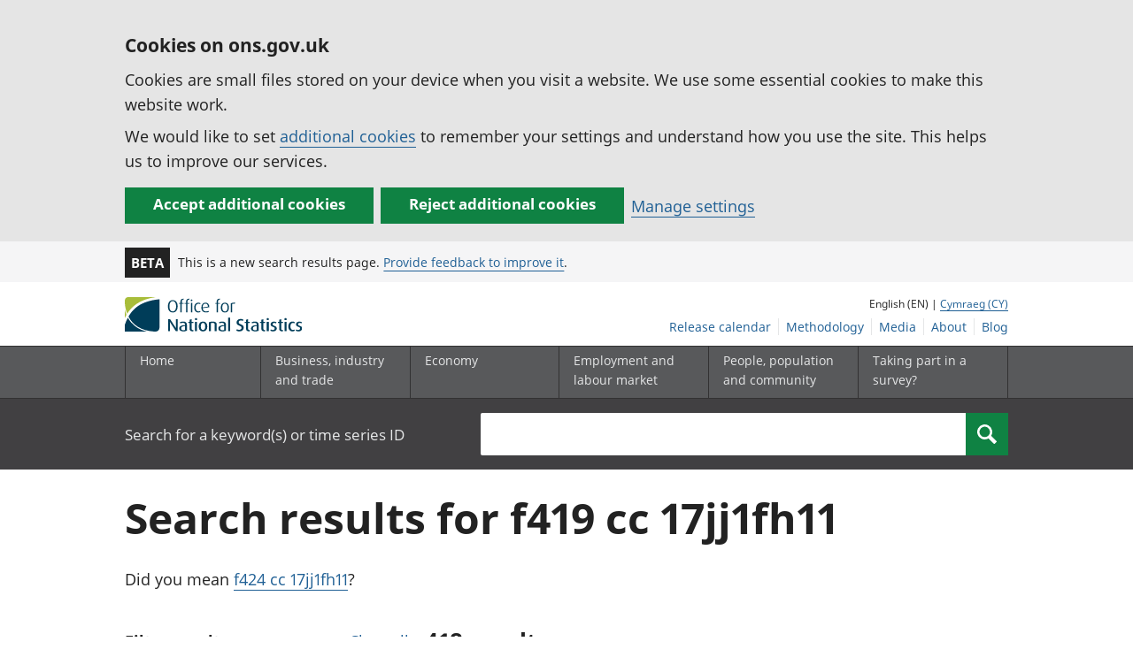

--- FILE ---
content_type: text/html; charset=UTF-8
request_url: https://www.ons.gov.uk/search?q=f419%20cc%2017jj1fh11
body_size: 11624
content:
<!DOCTYPE html>
<html lang="en" xml:lang="en">
  <head>
    <title>
      
        Search
      - Office for National Statistics
    </title>

    
      <meta name="description" content="">
    

    <meta charset="utf-8">
    <meta content="width=device-width,initial-scale=1.0,user-scalable=1" name="viewport">
    <meta name="format-detection" content="telephone=no">
    <meta name="theme-color" content="#58595B">
    <meta name="apple-mobile-web-app-status-bar-style" content="#58595B">
    
      <meta name="robots" content="noindex">
    
    

    
      <link rel="stylesheet" href="//cdn.ons.gov.uk/dis-design-system-go/v1.3.0/css/main.css">
    

    

    

    <script>

    
    function extractValue(key, extractionString) {
        const extractionRegex = new RegExp(`'${key}':(.*?)[,}]`)
        const match = extractionString.match(extractionRegex)
        if (match) {
            return match[1]
        }
        
        return null
    }

    
    
    function getUsageCookieValue() {
        
        var policyCookie = document.cookie.match('(?:^|; )ons_cookie_policy=({.*?})');
        if (policyCookie) {
            console.debug('ons_cookie_policy found');

            var usageValue = extractValue("usage", policyCookie[1]);
            console.debug('usage is', usageValue);

            
            
            return (usageValue == "true") ? false : true
        }
        console.debug('no cookie found - opting out');
        return true
    }

    
    function htmlUnescape(str) {
        return str.replace(/&#x3D;/g, "=");
    }

    dataLayer = [{
        "analyticsOptOut": getUsageCookieValue(),
        "gtm.whitelist": ["google", "hjtc", "lcl"],
        "gtm.blacklist": ["customScripts", "sp", "adm", "awct", "k", "d", "j"],
    
        "contentTitle": htmlUnescape("Search"),
    
    
    
        "numberOfResults":  418 ,
        "resultsPage":  1 ,
    
    
        "abTest": "search",
    
    
        "contentType": "search",
    
    
    }];

</script>

    
    

    
    
    <script>
      (function (w, d, s, l, i) {
        w[l] = w[l] || [];
        w[l].push({'gtm.start': new Date().getTime(), event: 'gtm.js'});
        var f = d.getElementsByTagName(s)[0],
          j = d.createElement(s),
          dl = l != 'dataLayer'
            ? '&l=' + l
            : '';
        j.async = true;
        j.src = 'https://www.googletagmanager.com/gtm.js?id=' + i + dl;
        f.parentNode.insertBefore(j, f);
      })(window, document, 'script', 'dataLayer', 'GTM-MBCBVQS');
    </script>
    
  </head>

  <body class="page-type--search">
    <script>
      document.body.className = (
        (document.body.className)
        ? document.body.className + ' js js-enabled'
        : 'js js-enabled');
    </script>

    
    <noscript>
      <iframe
        src="https://www.googletagmanager.com/ns.html?id=GTM-MBCBVQS"
        height="0"
        width="0"
        style="display:none;visibility:hidden"></iframe>
    </noscript>
    

    

    
      <div class="ons-page">
        <div class="ons-page__content">
        
        
          <section>
    <form action="/cookies/accept-all" method="GET" id="global-cookie-message" class="cookies-banner cookies-banner--hidden js-cookies-banner-form clearfix"
                aria-label="cookie banner">
        <div class="cookies-banner__wrapper wrapper js-cookies-banner-inform" role="region" aria-label="Cookies banner">
            <div>
                <div class="cookies-banner__message adjust-font-size--18">
                    <h2 class="cookies-banner__heading font-size--h3">Cookies on ons.gov.uk</h2>
                    <p class="cookies-banner__body">Cookies are small files stored on your device when you visit a website. We use some essential cookies to make this website work.</p>
                    <p class="cookies-banner__body">We would like to set <a href="/cookies">additional cookies</a> to remember your settings and understand how you use the site. This helps us to improve our services.</p>
                </div>
                <div class="cookies-banner__buttons">
                    <div class="nojs--hide cookies-banner__button cookies-banner__button--accept">
                        <button class="btn btn--full-width btn--primary btn--focus margin-right--2 font-weight-700 font-size--17 text-wrap js-accept-cookies" data-gtm-accept-cookies="true" type="submit" data-action="accept" tabindex="0">Accept additional cookies</button>
                    </div>
                    <div class="nojs--hide cookies-banner__button cookies-banner__button--reject">
                        <button class="btn btn--full-width btn--primary btn--focus margin-right--2 font-weight-700 font-size--17 text-wrap js-reject-cookies" data-gtm-accept-cookies="false" type="submit" data-action="reject" tabindex="0">Reject additional cookies</button>
                    </div>
                    <div class="cookies-banner__button">
                        <a href="/cookies">Manage settings</a>
                    </div>
                </div>
            </div>
        </div>
        <div class="hidden js-cookies-banner-confirmation" tabindex="-1">
            <div class="cookies-banner__wrapper wrapper">
                <div class="col">
                    <div class="cookies-banner__message adjust-font-size--18">
                        <p class="cookies-banner__confirmation-message">
                            <span class="hidden ons-js-accepted-text">You have accepted all additional cookies.</span>
                            <span class="hidden ons-js-rejected-text">You have rejected all additional cookies.</span>
                            <span>You can <a href="/cookies">change your cookie preferences</a> at any time.</span>
                            <button type="button" class="cookies-banner__button--hide js-hide-cookies-banner">Hide</button>
                        </p>
                    </div>
                </div>
            </div>
        </div>
    </form>
</section>

        
        
          <header>
    <a class="skiplink" href="#main" tabindex="0">Skip to main content</a>
    
    
    
        <div class="ons-phase-banner">
  <div class="ons-container">
    <div class="ons-grid ons-grid--flex ons-grid--gutterless ons-grid--no-wrap">
      <div class="ons-grid__col ons-col-auto ons-u-flex-no-grow ons-u-flex-no-shrink">
        <strong class="ons-phase-banner__badge">Beta</strong>
      </div>
      
        <div class="ons-col-auto ons-grid--flex ons-grid--no-wrap@l ons-grid--vertical-center">
            <span class="default-line-height ons-u-fs-s ons-u-m-no">This is a new search results page. <a href="/feedback">Provide feedback to improve it</a>.</span>
        </div>
      
    </div>
  </div>
</div>

    
    <div id="pagePath" class="hide">/search?q=f419%20cc%2017jj1fh11</div>
    <div class="wrapper">
        <div class="header col-wrap">
            <div class="col col--lg-one-third col--md-one-third">
                <a id="logo-link" href="/">
                    <img class="logo" src="https://cdn.ons.gov.uk/assets/images/ons-logo/v2/ons-logo.svg" alt="Office for National Statistics logo - Homepage">
                </a>
            </div>
            <div class="col col--lg-two-thirds col--md-two-thirds hide--sm print--hide language--js__container">
                <div class="language">
                    
                        English (EN) |
                        <a class="language__link icon--hide" lang="cy" href="https://cy.ons.gov.uk/search?q=f419%20cc%2017jj1fh11">Cymraeg (CY)</a>
                    
                </div>
            </div>
            <div class="secondary-nav col col--lg-two-thirds col--md-two-thirds print--hide">
                <ul id="nav-secondary" class="secondary-nav__list js-nav-clone__list">
                    <li class="secondary-nav__item">
                        <a class="secondary-nav__link  js-nav-clone__link" href="/releasecalendar">Release calendar</a>
                    </li>
                    <li class="secondary-nav__item">
                        <a class="secondary-nav__link  js-nav-clone__link" href="/methodology">Methodology</a>
                    </li>
                    <li class="secondary-nav__item">
                        <a class="secondary-nav__link  js-nav-clone__link" href="/news">Media</a>
                    </li>
                    <li class="secondary-nav__item">
                        <a class="secondary-nav__link  js-nav-clone__link" href="/aboutus">About</a>
                    </li>
                    <li class="secondary-nav__item">
                        <a
                            class="secondary-nav__link icon--hide js-nav-clone__link"
                            target="_blank"
                            rel="noopener noreferrer"
                            href="https://blog.ons.gov.uk/">Blog</a>
                    </li>
                </ul>
            </div>
        </div>
    </div>
    <div class="primary-nav print--hide">
        
            <nav aria-label="Site navigation">
                <ul class="nav--controls">
                    <li class="nav--controls__item">
                        <a
                            href="#nav-primary"
                            id="menu-toggle"
                            aria-controls="nav-primary"
                            aria-expanded="false"
                            class="nav--controls__menu ">
                            <span class="nav--controls__text">Menu</span>
                        </a>
                    </li>
                    
                        <li class="nav--controls__item ">
                            <a href="#nav-search" id="search-toggle" aria-controls="nav-search" aria-expanded="false" class="nav--controls__search" aria-label="Search">
                                <span class="nav--controls__text">Search</span>
                            </a>
                        </li>
                    
                </ul>
                <ul class="wrapper nav-main--hidden primary-nav__list" id="nav-primary" aria-expanded="false">
                    <li class="primary-nav__item  js-nav hide--sm old-ie--display-block">
                        <a class="primary-nav__link col col--md-7 col--lg-9" href="/">Home</a>
                    </li>
                    <li class="primary-nav__item js-nav js-expandable ">
                        <a class="primary-nav__link col col--md-8 col--lg-10" href="/businessindustryandtrade" aria-expanded="false" aria-label="Business, industry and trade sub menu">
                            <span aria-hidden="true" class="expansion-indicator"></span>
                            <span class="submenu-title">
                                Business, industry and trade
                            </span>
                        </a>
                        <ul
                            class="primary-nav__child-list col col--md-16 col--lg-20 js-expandable__content js-nav-hidden jsEnhance"
                            aria-expanded="false"
                            aria-label="submenu">
                            <li class="primary-nav__child-item  js-expandable__child">
                                <a class="primary-nav__child-link" tabindex="-1" href="/businessindustryandtrade/business">Business</a>
                            </li>
                            <li class="primary-nav__child-item  js-expandable__child">
                                <a class="primary-nav__child-link" tabindex="-1" href="/businessindustryandtrade/changestobusiness">Changes to business</a>
                            </li>
                            <li class="primary-nav__child-item  js-expandable__child">
                                <a class="primary-nav__child-link" tabindex="-1" href="/businessindustryandtrade/constructionindustry">Construction industry</a>
                            </li>
                            <li class="primary-nav__child-item  js-expandable__child">
                                <a class="primary-nav__child-link" tabindex="-1" href="/businessindustryandtrade/itandinternetindustry">IT and internet industry</a>
                            </li>
                            <li class="primary-nav__child-item  js-expandable__child">
                                <a class="primary-nav__child-link" tabindex="-1" href="/businessindustryandtrade/internationaltrade">International trade</a>
                            </li>
                            <li class="primary-nav__child-item  js-expandable__child">
                                <a class="primary-nav__child-link" tabindex="-1" href="/businessindustryandtrade/manufacturingandproductionindustry">Manufacturing and production industry</a>
                            </li>
                            <li class="primary-nav__child-item  js-expandable__child">
                                <a class="primary-nav__child-link" tabindex="-1" href="/businessindustryandtrade/retailindustry">Retail industry</a>
                            </li>
                            <li class="primary-nav__child-item  js-expandable__child">
                                <a class="primary-nav__child-link" tabindex="-1" href="/businessindustryandtrade/tourismindustry">Tourism industry</a>
                            </li>
                        </ul>
                    </li>
                    <li class="primary-nav__item js-nav js-expandable ">
                        <a class="primary-nav__link col col--md-8 col--lg-10" href="/economy" aria-expanded="false" aria-label="Economy sub menu toggle">
                            <span aria-hidden="true" class="expansion-indicator"></span>
                            <span class="submenu-title">
                                Economy
                            </span>
                        </a>
                        <ul
                            class="primary-nav__child-list col col--md-16 col--lg-20 js-expandable__content js-nav-hidden jsEnhance"
                            aria-expanded="false"
                            aria-label="submenu">
                            <li class="primary-nav__child-item  js-expandable__child">
                                <a class="primary-nav__child-link" tabindex="-1" href="/economy/economicoutputandproductivity">Economic output and productivity</a>
                            </li>
                            <li class="primary-nav__child-item  js-expandable__child">
                                <a class="primary-nav__child-link" tabindex="-1" href="/economy/environmentalaccounts">Environmental accounts</a>
                            </li>
                            <li class="primary-nav__child-item  js-expandable__child">
                                <a class="primary-nav__child-link" tabindex="-1" href="/economy/governmentpublicsectorandtaxes">Government, public sector and taxes</a>
                            </li>
                            <li class="primary-nav__child-item  js-expandable__child">
                                <a class="primary-nav__child-link" tabindex="-1" href="/economy/grossdomesticproductgdp">Gross Domestic Product (GDP)</a>
                            </li>
                            <li class="primary-nav__child-item  js-expandable__child">
                                <a class="primary-nav__child-link" tabindex="-1" href="/economy/grossvalueaddedgva">Gross Value Added (GVA)</a>
                            </li>
                            <li class="primary-nav__child-item  js-expandable__child">
                                <a class="primary-nav__child-link" tabindex="-1" href="/economy/inflationandpriceindices">Inflation and price indices</a>
                            </li>
                            <li class="primary-nav__child-item  js-expandable__child">
                                <a class="primary-nav__child-link" tabindex="-1" href="/economy/investmentspensionsandtrusts">Investments, pensions and trusts</a>
                            </li>
                            <li class="primary-nav__child-item  js-expandable__child">
                                <a class="primary-nav__child-link" tabindex="-1" href="/economy/nationalaccounts">National accounts</a>
                            </li>
                            <li class="primary-nav__child-item  js-expandable__child">
                                <a class="primary-nav__child-link" tabindex="-1" href="/economy/regionalaccounts">Regional accounts</a>
                            </li>
                        </ul>
                    </li>
                    <li class="primary-nav__item js-nav js-expandable ">
                        <a class="primary-nav__link col col--md-8 col--lg-10" href="/employmentandlabourmarket" aria-expanded="false" aria-label="Employment and labour market sub menu toggle">
                            <span aria-hidden="true" class="expansion-indicator"></span>
                            <span class="submenu-title">
                                Employment and labour market
                            </span>
                        </a>
                        <ul
                            class="primary-nav__child-list col col--md-16 col--lg-20 js-expandable__content js-nav-hidden jsEnhance"
                            aria-expanded="false"
                            aria-label="submenu">
                            <li class="primary-nav__child-item  js-expandable__child">
                                <a class="primary-nav__child-link" tabindex="-1" href="/employmentandlabourmarket/peopleinwork">People in work</a>
                            </li>
                            <li class="primary-nav__child-item  js-expandable__child">
                                <a class="primary-nav__child-link" tabindex="-1" href="/employmentandlabourmarket/peoplenotinwork">People not in work</a>
                            </li>
                        </ul>
                    </li>
                    <li class="primary-nav__item js-nav js-expandable ">
                        <a class="primary-nav__link col col--md-8 col--lg-10" href="/peoplepopulationandcommunity" aria-expanded="false" aria-label="People, population and community sub menu toggle">
                            <span aria-hidden="true" class="expansion-indicator"></span>
                            <span class="submenu-title">
                                People, population and community
                            </span>
                        </a>
                        <ul
                            class="primary-nav__child-list col col--md-16 col--lg-20 js-expandable__content js-nav-hidden jsEnhance"
                            aria-expanded="false"
                            aria-label="submenu">
                            <li class="primary-nav__child-item  js-expandable__child">
                                <a class="primary-nav__child-link" tabindex="-1" href="/peoplepopulationandcommunity/armedforcescommunity">Armed forces community</a>
                            </li>
                            <li class="primary-nav__child-item  js-expandable__child">
                                <a class="primary-nav__child-link" tabindex="-1" href="/peoplepopulationandcommunity/birthsdeathsandmarriages">Births, deaths and marriages</a>
                            </li>
                            <li class="primary-nav__child-item  js-expandable__child">
                                <a class="primary-nav__child-link" tabindex="-1" href="/peoplepopulationandcommunity/crimeandjustice">Crime and justice</a>
                            </li>
                            <li class="primary-nav__child-item  js-expandable__child">
                                <a class="primary-nav__child-link" tabindex="-1" href="/peoplepopulationandcommunity/culturalidentity">Cultural identity</a>
                            </li>
                            <li class="primary-nav__child-item  js-expandable__child">
                                <a class="primary-nav__child-link" tabindex="-1" href="/peoplepopulationandcommunity/educationandchildcare">Education and childcare</a>
                            </li>
                            <li class="primary-nav__child-item  js-expandable__child">
                                <a class="primary-nav__child-link" tabindex="-1" href="/peoplepopulationandcommunity/elections">Elections</a>
                            </li>
                            <li class="primary-nav__child-item  js-expandable__child">
                                <a class="primary-nav__child-link" tabindex="-1" href="/peoplepopulationandcommunity/healthandsocialcare">Health and social care</a>
                            </li>
                            <li class="primary-nav__child-item  js-expandable__child">
                                <a class="primary-nav__child-link" tabindex="-1" href="/peoplepopulationandcommunity/householdcharacteristics">Household characteristics</a>
                            </li>
                            <li class="primary-nav__child-item  js-expandable__child">
                                <a class="primary-nav__child-link" tabindex="-1" href="/peoplepopulationandcommunity/housing">Housing</a>
                            </li>
                            <li class="primary-nav__child-item  js-expandable__child">
                                <a class="primary-nav__child-link" tabindex="-1" href="/peoplepopulationandcommunity/leisureandtourism">Leisure and tourism</a>
                            </li>
                            <li class="primary-nav__child-item  js-expandable__child">
                                <a class="primary-nav__child-link" tabindex="-1" href="/peoplepopulationandcommunity/wellbeing">Measuring progress, well-being and beyond GDP</a>
                            </li>
                            <li class="primary-nav__child-item  js-expandable__child">
                                <a class="primary-nav__child-link" tabindex="-1" href="/peoplepopulationandcommunity/personalandhouseholdfinances">Personal and household finances</a>
                            </li>
                            <li class="primary-nav__child-item  js-expandable__child">
                                <a class="primary-nav__child-link" tabindex="-1" href="/peoplepopulationandcommunity/populationandmigration">Population and migration</a>
                            </li>
                        </ul>
                    </li>
                    <li class="primary-nav__item js-nav">
                        <a class="primary-nav__link  col col--md-8 col--lg-10" href="/surveys">
                            Taking part in a survey?
                        </a>
                    </li>
                    <li class="hide--md primary-nav__language">
                        
                            English (EN) |
                            <a class="language__link icon--hide" href="https://cy.ons.gov.uk/search?q=f419%20cc%2017jj1fh11">Cymraeg (CY)</a>
                        
                    </li>
                </ul>
            </nav>
        
    </div>
    
        <div class="search nav-search--hidden print--hide" id="searchBar" role="search">
            <div class="wrapper">
                <form class="col-wrap search__form" action="/search">
                    <label class="search__label col col--md-23 col--lg-24" for="nav-search">Search for a keyword(s) or time series ID</label>
                    <input
                        type="search"
                        autocomplete="off"
                        class="search__input col col--md-21 col--lg-32"
                        id="nav-search"
                        name="q"
                        value="">
                    <button type="submit" class="search__button col--md-3 col--lg-3" id="nav-search-submit" aria-label="Search">
                        <span class="visuallyhidden">Search</span>
                        
                            <span><svg
    class="ons-svg-icon ons-svg-icon--m"
    viewbox="0 0 12 12"
    xmlns="http://www.w3.org/2000/svg"
    aria-hidden="true"
    fill="currentColor">
    <path d="M11.86 10.23 8.62 6.99a4.63 4.63 0 1 0-6.34 1.64 4.55 4.55 0 0 0 2.36.64 4.65 4.65 0 0 0 2.33-.65l3.24 3.23a.46.46 0 0
    0 .65 0l1-1a.48.48 0 0 0 0-.62Zm-5-3.32a3.28 3.28 0 0 1-2.31.93 3.22 3.22 0 1 1 2.35-.93Z"/>
</svg>
</span>
                        
                    </button>
                </form>
            </div>
        </div>
    
</header>

          


        
        <main id="main" role="main" tabindex="-1">
          
<div class="ons-container search__container">
  <div class="ons-grid">
    
      <form id="filterForm" method="get" class="js-auto-submit__form">
        <div class="ons-grid__col ons-col-12@m">
          <section class="search__summary" role="contentinfo"  aria-label="Search summary">
            
<div aria-live="polite">
    <h1 class="ons-u-fs-xxxl">Search results for f419 cc 17jj1fh11</h1>
    
    
    
        <span class="search__summary__suggestion">
            Did you mean <a class="underline-link"
                            href="?q=f424%20cc%2017jj1fh11">f424 cc 17jj1fh11</a>?
        </span>
    
    
</div>


          </section>
        </div>

        <div class="ons-grid__col ons-col-4@m">
          <section class="search__filter" role="contentinfo" aria-label="Search filtering" id="search-filter">
            <div class="search__filter__heading">
              <h3 class="font-size--18">
                Filter results
              </h3>
              <a href="?q=f419%20cc%2017jj1fh11" id="clear-search" class="float-right font-size--18">Clear all</a>
            </div>
            <div class="search__filter__content ons-u-bb">
              










<div id="accordion" class="ons-accordion">
    <input type="hidden" name="q" value="f419 cc 17jj1fh11">
    
        <details class="ons-collapsible ons-js-collapsible ons-collapsible--accordion" data-group="accordion" data-btn-close="Hide this" data-open="true">
            <summary class="ons-collapsible__heading ons-js-collapsible-heading">
                <h2 class="ons-collapsible__title">
                    <legend class="block">
                        Topics
                    </legend>
                </h2>
                <span class="ons-collapsible__icon">
                    <svg class="ons-svg-icon" viewBox="0 0 8 13" xmlns="http://www.w3.org/2000/svg" focusable="false">
    <path
        d="M5.74,14.28l-.57-.56a.5.5,0,0,1,0-.71h0l5-5-5-5a.5.5,0,0,1,0-.71h0l.57-.56a.5.5,0,0,1,.71,0h0l5.93,5.93a.5.5,0,0,1,0,.7L6.45,14.28a.5.5,0,0,1-.71,0Z"
        transform="translate(-5.02 -1.59)"/>
</svg>

                </span>
            </summary>
            <fieldset class="ons-fieldset ons-u-mb-s">
                <legend class="ons-u-vh">Select census topic</legend>
                    
                        <div class="ons-checkboxes__items">
                            <span class="ons-checkboxes__item ons-checkboxes__item--no-border">
                                <span class="ons-checkbox ons-checkbox--no-border topic-filter">
                                    <input type="checkbox" id="topic-group-0"
                                        class="ons-checkbox__input ons-js-checkbox"
                                        name="topics"
                                        value="7779" aria-controls="topic-group-0-other-wrap"
                                        data-gtm-label="Census"
                                        
                                    >
                                    <label class="ons-checkbox__label" for="topic-group-0" id="topic-group-0-label">
                                        Census
                                    </label>
                                    <span class="ons-checkbox__other" id="topic-group-0-other-wrap">
                                        <fieldset class="ons-fieldset ons-js-other-fieldset">
                                            <legend class="ons-u-vh">Select census subtopics</legend>
                                                
                                                    
                                                    <div class="ons-checkboxes__items">
                                                        <span class="ons-checkboxes__item ons-checkboxes__item--no-border">
                                                            <span class="ons-checkbox ons-checkbox--no-border child-filter">
                                                                <input id="9731"
                                                                    class="ons-checkbox__input ons-js-checkbox"
                                                                    type="checkbox" name="topics"
                                                                    
                                                                    data-gtm-label="Ageing"
                                                                    value="9731"
                                                                >
                                                                <label class="ons-checkbox__label" for="9731"
                                                                    id="9731-label">
                                                                    Ageing (0)
                                                                </label>
                                                            </span>
                                                        </span>
                                                    </div>
                                                
                                                    
                                                    <div class="ons-checkboxes__items">
                                                        <span class="ons-checkboxes__item ons-checkboxes__item--no-border">
                                                            <span class="ons-checkbox ons-checkbox--no-border child-filter">
                                                                <input id="6646"
                                                                    class="ons-checkbox__input ons-js-checkbox"
                                                                    type="checkbox" name="topics"
                                                                    
                                                                    data-gtm-label="Demography"
                                                                    value="6646"
                                                                >
                                                                <label class="ons-checkbox__label" for="6646"
                                                                    id="6646-label">
                                                                    Demography (0)
                                                                </label>
                                                            </span>
                                                        </span>
                                                    </div>
                                                
                                                    
                                                    <div class="ons-checkboxes__items">
                                                        <span class="ons-checkboxes__item ons-checkboxes__item--no-border">
                                                            <span class="ons-checkbox ons-checkbox--no-border child-filter">
                                                                <input id="3845"
                                                                    class="ons-checkbox__input ons-js-checkbox"
                                                                    type="checkbox" name="topics"
                                                                    
                                                                    data-gtm-label="Education"
                                                                    value="3845"
                                                                >
                                                                <label class="ons-checkbox__label" for="3845"
                                                                    id="3845-label">
                                                                    Education (0)
                                                                </label>
                                                            </span>
                                                        </span>
                                                    </div>
                                                
                                                    
                                                    <div class="ons-checkboxes__items">
                                                        <span class="ons-checkboxes__item ons-checkboxes__item--no-border">
                                                            <span class="ons-checkbox ons-checkbox--no-border child-filter">
                                                                <input id="7267"
                                                                    class="ons-checkbox__input ons-js-checkbox"
                                                                    type="checkbox" name="topics"
                                                                    
                                                                    data-gtm-label="Equalities"
                                                                    value="7267"
                                                                >
                                                                <label class="ons-checkbox__label" for="7267"
                                                                    id="7267-label">
                                                                    Equalities (0)
                                                                </label>
                                                            </span>
                                                        </span>
                                                    </div>
                                                
                                                    
                                                    <div class="ons-checkboxes__items">
                                                        <span class="ons-checkboxes__item ons-checkboxes__item--no-border">
                                                            <span class="ons-checkbox ons-checkbox--no-border child-filter">
                                                                <input id="9497"
                                                                    class="ons-checkbox__input ons-js-checkbox"
                                                                    type="checkbox" name="topics"
                                                                    
                                                                    data-gtm-label="Ethnic group, national identity, language and religion"
                                                                    value="9497"
                                                                >
                                                                <label class="ons-checkbox__label" for="9497"
                                                                    id="9497-label">
                                                                    Ethnic group, national identity, language and religion (0)
                                                                </label>
                                                            </span>
                                                        </span>
                                                    </div>
                                                
                                                    
                                                    <div class="ons-checkboxes__items">
                                                        <span class="ons-checkboxes__item ons-checkboxes__item--no-border">
                                                            <span class="ons-checkbox ons-checkbox--no-border child-filter">
                                                                <input id="4262"
                                                                    class="ons-checkbox__input ons-js-checkbox"
                                                                    type="checkbox" name="topics"
                                                                    
                                                                    data-gtm-label="Health, disability and unpaid care"
                                                                    value="4262"
                                                                >
                                                                <label class="ons-checkbox__label" for="4262"
                                                                    id="4262-label">
                                                                    Health, disability and unpaid care (0)
                                                                </label>
                                                            </span>
                                                        </span>
                                                    </div>
                                                
                                                    
                                                    <div class="ons-checkboxes__items">
                                                        <span class="ons-checkboxes__item ons-checkboxes__item--no-border">
                                                            <span class="ons-checkbox ons-checkbox--no-border child-filter">
                                                                <input id="8463"
                                                                    class="ons-checkbox__input ons-js-checkbox"
                                                                    type="checkbox" name="topics"
                                                                    
                                                                    data-gtm-label="Historic census"
                                                                    value="8463"
                                                                >
                                                                <label class="ons-checkbox__label" for="8463"
                                                                    id="8463-label">
                                                                    Historic census (0)
                                                                </label>
                                                            </span>
                                                        </span>
                                                    </div>
                                                
                                                    
                                                    <div class="ons-checkboxes__items">
                                                        <span class="ons-checkboxes__item ons-checkboxes__item--no-border">
                                                            <span class="ons-checkbox ons-checkbox--no-border child-filter">
                                                                <input id="4128"
                                                                    class="ons-checkbox__input ons-js-checkbox"
                                                                    type="checkbox" name="topics"
                                                                    
                                                                    data-gtm-label="Housing"
                                                                    value="4128"
                                                                >
                                                                <label class="ons-checkbox__label" for="4128"
                                                                    id="4128-label">
                                                                    Housing (0)
                                                                </label>
                                                            </span>
                                                        </span>
                                                    </div>
                                                
                                                    
                                                    <div class="ons-checkboxes__items">
                                                        <span class="ons-checkboxes__item ons-checkboxes__item--no-border">
                                                            <span class="ons-checkbox ons-checkbox--no-border child-filter">
                                                                <input id="7755"
                                                                    class="ons-checkbox__input ons-js-checkbox"
                                                                    type="checkbox" name="topics"
                                                                    
                                                                    data-gtm-label="International migration"
                                                                    value="7755"
                                                                >
                                                                <label class="ons-checkbox__label" for="7755"
                                                                    id="7755-label">
                                                                    International migration (0)
                                                                </label>
                                                            </span>
                                                        </span>
                                                    </div>
                                                
                                                    
                                                    <div class="ons-checkboxes__items">
                                                        <span class="ons-checkboxes__item ons-checkboxes__item--no-border">
                                                            <span class="ons-checkbox ons-checkbox--no-border child-filter">
                                                                <input id="4994"
                                                                    class="ons-checkbox__input ons-js-checkbox"
                                                                    type="checkbox" name="topics"
                                                                    
                                                                    data-gtm-label="Labour market"
                                                                    value="4994"
                                                                >
                                                                <label class="ons-checkbox__label" for="4994"
                                                                    id="4994-label">
                                                                    Labour market (0)
                                                                </label>
                                                            </span>
                                                        </span>
                                                    </div>
                                                
                                                    
                                                    <div class="ons-checkboxes__items">
                                                        <span class="ons-checkboxes__item ons-checkboxes__item--no-border">
                                                            <span class="ons-checkbox ons-checkbox--no-border child-filter">
                                                                <input id="6885"
                                                                    class="ons-checkbox__input ons-js-checkbox"
                                                                    type="checkbox" name="topics"
                                                                    
                                                                    data-gtm-label="Sexual orientation and gender identity"
                                                                    value="6885"
                                                                >
                                                                <label class="ons-checkbox__label" for="6885"
                                                                    id="6885-label">
                                                                    Sexual orientation and gender identity (0)
                                                                </label>
                                                            </span>
                                                        </span>
                                                    </div>
                                                
                                                    
                                                    <div class="ons-checkboxes__items">
                                                        <span class="ons-checkboxes__item ons-checkboxes__item--no-border">
                                                            <span class="ons-checkbox ons-checkbox--no-border child-filter">
                                                                <input id="9724"
                                                                    class="ons-checkbox__input ons-js-checkbox"
                                                                    type="checkbox" name="topics"
                                                                    
                                                                    data-gtm-label="Travel to work"
                                                                    value="9724"
                                                                >
                                                                <label class="ons-checkbox__label" for="9724"
                                                                    id="9724-label">
                                                                    Travel to work (0)
                                                                </label>
                                                            </span>
                                                        </span>
                                                    </div>
                                                
                                                    
                                                    <div class="ons-checkboxes__items">
                                                        <span class="ons-checkboxes__item ons-checkboxes__item--no-border">
                                                            <span class="ons-checkbox ons-checkbox--no-border child-filter">
                                                                <input id="7367"
                                                                    class="ons-checkbox__input ons-js-checkbox"
                                                                    type="checkbox" name="topics"
                                                                    
                                                                    data-gtm-label="UK armed forces veterans"
                                                                    value="7367"
                                                                >
                                                                <label class="ons-checkbox__label" for="7367"
                                                                    id="7367-label">
                                                                    UK armed forces veterans (0)
                                                                </label>
                                                            </span>
                                                        </span>
                                                    </div>
                                                
                                        </fieldset>
                                    </span>
                                </span>
                            </span>
                        </div>
                    
            </fieldset>
        </details>
     

    
        <details class="ons-collapsible ons-js-collapsible ons-collapsible--accordion" data-group="accordion" data-btn-close="Hide this" data-open="true">
            <summary class="ons-collapsible__heading ons-js-collapsible-heading">
                <h2 class="ons-collapsible__title">
                    <legend class="block">
                        Content type
                    </legend>
                </h2>
                <span class="ons-collapsible__icon">
                    <svg class="ons-svg-icon" viewBox="0 0 8 13" xmlns="http://www.w3.org/2000/svg" focusable="false">
    <path
        d="M5.74,14.28l-.57-.56a.5.5,0,0,1,0-.71h0l5-5-5-5a.5.5,0,0,1,0-.71h0l.57-.56a.5.5,0,0,1,.71,0h0l5.93,5.93a.5.5,0,0,1,0,.7L6.45,14.28a.5.5,0,0,1-.71,0Z"
        transform="translate(-5.02 -1.59)"/>
</svg>

                </span>
            </summary>
            <fieldset class="ons-collapsible__content ons-js-details-content ons-u-mb-s">
                <legend class="ons-u-vh">Select content type</legend>
                    
                        <div class="ons-checkboxes__items">
                            <span class="ons-checkboxes__item ons-checkboxes__item--no-border">
                                <span class="ons-checkbox ons-checkbox--no-border 
                                        
                                            content-type-category-filter
                                        ">
                                    <input type="checkbox" id="group-0"
                                        class="ons-checkbox__input ons-js-checkbox"
                                        categoryChildren="[publications]" 
                                        data-gtm-label="Publication" 
                                        
                                            name="filter"
                                            value="publications"
                                        
                                        
                                    >
                                    <label class="ons-checkbox__label" for="group-0" id="group-0-label">
                                        Publications (0)
                                    </label>
                                    
                                </span>
                            </span>
                        </div>
                    
                        <div class="ons-checkboxes__items">
                            <span class="ons-checkboxes__item ons-checkboxes__item--no-border">
                                <span class="ons-checkbox ons-checkbox--no-border 
                                        
                                            content-type-filter
                                        ">
                                    <input type="checkbox" id="group-1"
                                        class="ons-checkbox__input ons-js-checkbox"
                                        categoryChildren="[time_series datasets user_requested_data]" 
                                        data-gtm-label="Data" 
                                        
                                            value="[time_series datasets user_requested_data]"
                                            aria-controls="group-1-other-wrap"
                                        
                                        
                                    >
                                    <label class="ons-checkbox__label" for="group-1" id="group-1-label">
                                        Data (418)
                                    </label>
                                    
                                        <span class="ons-checkbox__other" id="group-1-other-wrap">
                                            <fieldset class="ons-fieldset ons-js-other-fieldset">
                                                <legend class="ons-u-vh">Select Data</legend>
                                                    
                                                        
                                                        <div class="ons-checkboxes__items">
                                                            <span class="ons-checkboxes__item ons-checkboxes__item--no-border">
                                                                <span class="ons-checkbox ons-checkbox--no-border child-filter">
                                                                    <input id="time_series"
                                                                        class="ons-checkbox__input ons-js-checkbox"
                                                                        type="checkbox" name="filter"
                                                                        
                                                                        data-gtm-label="TimeSeries"
                                                                        value="time_series"
                                                                    >
                                                                    <label class="ons-checkbox__label" for="time_series"
                                                                        id="time_series-label">
                                                                        Time series (414)
                                                                    </label>
                                                                </span>
                                                            </span>
                                                        </div>
                                                    
                                                        
                                                        <div class="ons-checkboxes__items">
                                                            <span class="ons-checkboxes__item ons-checkboxes__item--no-border">
                                                                <span class="ons-checkbox ons-checkbox--no-border child-filter">
                                                                    <input id="datasets"
                                                                        class="ons-checkbox__input ons-js-checkbox"
                                                                        type="checkbox" name="filter"
                                                                        
                                                                        data-gtm-label="Datasets"
                                                                        value="datasets"
                                                                    >
                                                                    <label class="ons-checkbox__label" for="datasets"
                                                                        id="datasets-label">
                                                                        Datasets (0)
                                                                    </label>
                                                                </span>
                                                            </span>
                                                        </div>
                                                    
                                                        
                                                        <div class="ons-checkboxes__items">
                                                            <span class="ons-checkboxes__item ons-checkboxes__item--no-border">
                                                                <span class="ons-checkbox ons-checkbox--no-border child-filter">
                                                                    <input id="user_requested_data"
                                                                        class="ons-checkbox__input ons-js-checkbox"
                                                                        type="checkbox" name="filter"
                                                                        
                                                                        data-gtm-label="UserRequestedData"
                                                                        value="user_requested_data"
                                                                    >
                                                                    <label class="ons-checkbox__label" for="user_requested_data"
                                                                        id="user_requested_data-label">
                                                                        User requested data (4)
                                                                    </label>
                                                                </span>
                                                            </span>
                                                        </div>
                                                    
                                            </fieldset>
                                        </span>
                                    
                                </span>
                            </span>
                        </div>
                    
                        <div class="ons-checkboxes__items">
                            <span class="ons-checkboxes__item ons-checkboxes__item--no-border">
                                <span class="ons-checkbox ons-checkbox--no-border 
                                        
                                            content-type-filter
                                        ">
                                    <input type="checkbox" id="group-2"
                                        class="ons-checkbox__input ons-js-checkbox"
                                        categoryChildren="[methodology corporate_information product_page]" 
                                        data-gtm-label="Other" 
                                        
                                            value="[methodology corporate_information product_page]"
                                            aria-controls="group-2-other-wrap"
                                        
                                        
                                    >
                                    <label class="ons-checkbox__label" for="group-2" id="group-2-label">
                                        Other (0)
                                    </label>
                                    
                                        <span class="ons-checkbox__other" id="group-2-other-wrap">
                                            <fieldset class="ons-fieldset ons-js-other-fieldset">
                                                <legend class="ons-u-vh">Select Other</legend>
                                                    
                                                        
                                                        <div class="ons-checkboxes__items">
                                                            <span class="ons-checkboxes__item ons-checkboxes__item--no-border">
                                                                <span class="ons-checkbox ons-checkbox--no-border child-filter">
                                                                    <input id="methodology"
                                                                        class="ons-checkbox__input ons-js-checkbox"
                                                                        type="checkbox" name="filter"
                                                                        
                                                                        data-gtm-label="Methodology"
                                                                        value="methodology"
                                                                    >
                                                                    <label class="ons-checkbox__label" for="methodology"
                                                                        id="methodology-label">
                                                                        Methodology (0)
                                                                    </label>
                                                                </span>
                                                            </span>
                                                        </div>
                                                    
                                                        
                                                        <div class="ons-checkboxes__items">
                                                            <span class="ons-checkboxes__item ons-checkboxes__item--no-border">
                                                                <span class="ons-checkbox ons-checkbox--no-border child-filter">
                                                                    <input id="corporate_information"
                                                                        class="ons-checkbox__input ons-js-checkbox"
                                                                        type="checkbox" name="filter"
                                                                        
                                                                        data-gtm-label="CorporateInformation"
                                                                        value="corporate_information"
                                                                    >
                                                                    <label class="ons-checkbox__label" for="corporate_information"
                                                                        id="corporate_information-label">
                                                                        Corporate Information (0)
                                                                    </label>
                                                                </span>
                                                            </span>
                                                        </div>
                                                    
                                                        
                                                        <div class="ons-checkboxes__items">
                                                            <span class="ons-checkboxes__item ons-checkboxes__item--no-border">
                                                                <span class="ons-checkbox ons-checkbox--no-border child-filter">
                                                                    <input id="product_page"
                                                                        class="ons-checkbox__input ons-js-checkbox"
                                                                        type="checkbox" name="filter"
                                                                        
                                                                        data-gtm-label="ProductPage"
                                                                        value="product_page"
                                                                    >
                                                                    <label class="ons-checkbox__label" for="product_page"
                                                                        id="product_page-label">
                                                                        Topic (0)
                                                                    </label>
                                                                </span>
                                                            </span>
                                                        </div>
                                                    
                                            </fieldset>
                                        </span>
                                    
                                </span>
                            </span>
                        </div>
                    
            </fieldset>
        </details>
    

    


    
    
</div>
<div class="search__filter__mobile-filter-toggle margin-bottom--8 hide">
    <button id="show-results" type="button" class="ons-btn" aria-controls="search-filter">
        <span class="ons-btn__inner">Show results</span>
    </button>
</div>

            </div>
            <button
              type="submit"
              class="ons-btn ons-u-mt-l ons-u-mb-l text-wrap"
            >
              <span class="ons-btn__inner">Apply filters</span>
            </button>
          </section>
        </div>

        <div class="ons-grid__col ons-col-8@m" aria-live="polite">
          <section role="contentinfo" aria-label="Search results">
            <div class="search__count">
              

<h2>
    
    <span class="search__summary__count">418 </span>
    
        results
    
</h2>

            </div>
            <div class="search__sort">
              

<div class="ons-grid ons-grid--flex@m">
  <div class="ons-grid__col ons-u-wa--">
    <div class="ons-field--inline">
      <label
        class="ons-label"
        for="sort"
      >Sort by</label>
      <select
        id="sort"
        name="sort"
        class="ons-input ons-input--select ons-u-wa--@xxs ons-u-mr-s ons-input--sort-select"
      >
        
        
            <option class="sort__option"
                    value=relevance 
                    selected>
                Relevance
            </option>
        
            <option class="sort__option"
                    value=release_date 
                    >
                Release date
            </option>
        
            <option class="sort__option"
                    value=title 
                    >
                Title
            </option>
        
      </select>
    </div>
  </div>
</div>

            </div>
            <div class="search__filter__mobile-filter-toggle hide">
                <button id="filter-results" type="button" class="ons-btn ons-btn--secondary" aria-controls="search-filter">
                  <span class="ons-btn__inner">Filter results</span>
                </button>
            </div>
            <div class="search__results">
              






<div id="results">
    <div id="results-loading" class="ons-panel ons-panel--info ons-panel--no-title hide">
        <span class="ons-u-vh">Important information: </span>
        <div class="ons-panel__body">
        <p data-error-message="The results failed to load, please refresh.">
            Loading search results
        </p>
        </div>
    </div>
    <div id="results-zero" class="hide">
        <h3>Sorry, there are no matching results.</h3>
        <p>Select another topic or <a href="?q=f419%20cc%2017jj1fh11" id="clear-search-zero">clear all filters</a>.</p>
        <p>Not all census content has been released. Check for upcoming releases in the <a href="/releasecalendar">release calendar</a>. Alternatively, you can create a <a href="/datasets/create">custom dataset</a>.</p>
    </div>
    <ul class="flush--padding">
    
        
        <li class="search__results__item">
            <h3>
                <a href="/businessindustryandtrade/manufacturingandproductionindustry/adhocs/0059602014absturnoverforscarboroughandnorthyorkshirecc"
                    data-gtm-search-result-title="2014 ABS Turnover for Scarborough and North Yorkshire CC"
                    data-gtm-search-result-page="1"
                    data-gtm-search-result-position="1"
                    data-gtm-search-result-url="/businessindustryandtrade/manufacturingandproductionindustry/adhocs/0059602014absturnoverforscarboroughandnorthyorkshirecc"
                    data-gtm-search-result-release-date="20160729"
                >
                    2014 ABS Turnover for Scarborough and North Yorkshire CC
                    
                </a>
            </h3>
             
                
                    <p class="search__results__meta font-size--16">
                        <b>Released on:</b> 29 July 2016
                        |
                        <b>User requested data</b>
                    </p>
                
            
            <p class="search__results__summary font-size--16">
                  
            </p>
            
            
        </li>
    
        
        <li class="search__results__item">
            <h3>
                <a href="/businessindustryandtrade/manufacturingandproductionindustry/adhocs/006705annualbusinesssurveydatafordorsetccanddistrictsandbournemouthandpoole2014"
                    data-gtm-search-result-title="Annual Business Survey data for Dorset CC and districts and Bournemouth and Poole 2014"
                    data-gtm-search-result-page="1"
                    data-gtm-search-result-position="2"
                    data-gtm-search-result-url="/businessindustryandtrade/manufacturingandproductionindustry/adhocs/006705annualbusinesssurveydatafordorsetccanddistrictsandbournemouthandpoole2014"
                    data-gtm-search-result-release-date="20170222"
                >
                    Annual Business Survey data for Dorset CC and districts and Bournemouth and Poole 2014
                    
                </a>
            </h3>
             
                
                    <p class="search__results__meta font-size--16">
                        <b>Released on:</b> 22 February 2017
                        |
                        <b>User requested data</b>
                    </p>
                
            
            <p class="search__results__summary font-size--16">
                  
            </p>
            
            
        </li>
    
        
        <li class="search__results__item">
            <h3>
                <a href="/businessindustryandtrade/manufacturingandproductionindustry/adhocs/006672datafromtheannualbusinesssurveyfordorsetccanddistrictsandbournemouthandpoole2013"
                    data-gtm-search-result-title="Data from the Annual Business Survey for Dorset CC and districts and Bournemouth and Poole 2013"
                    data-gtm-search-result-page="1"
                    data-gtm-search-result-position="3"
                    data-gtm-search-result-url="/businessindustryandtrade/manufacturingandproductionindustry/adhocs/006672datafromtheannualbusinesssurveyfordorsetccanddistrictsandbournemouthandpoole2013"
                    data-gtm-search-result-release-date="20170216"
                >
                    Data from the Annual Business Survey for Dorset CC and districts and Bournemouth and Poole 2013
                    
                </a>
            </h3>
             
                
                    <p class="search__results__meta font-size--16">
                        <b>Released on:</b> 16 February 2017
                        |
                        <b>User requested data</b>
                    </p>
                
            
            <p class="search__results__summary font-size--16">
                  
            </p>
            
            
        </li>
    
        
        <li class="search__results__item">
            <h3>
                <a href="/businessindustryandtrade/manufacturingandproductionindustry/adhocs/006628datafromtheannualbusinesssurveyfordorsetccanddistrictsandbournemouthandpoole2012"
                    data-gtm-search-result-title="Data from the Annual Business Survey for Dorset CC and districts and Bournemouth and Poole 2012"
                    data-gtm-search-result-page="1"
                    data-gtm-search-result-position="4"
                    data-gtm-search-result-url="/businessindustryandtrade/manufacturingandproductionindustry/adhocs/006628datafromtheannualbusinesssurveyfordorsetccanddistrictsandbournemouthandpoole2012"
                    data-gtm-search-result-release-date="20170208"
                >
                    Data from the Annual Business Survey for Dorset CC and districts and Bournemouth and Poole 2012
                    
                </a>
            </h3>
             
                
                    <p class="search__results__meta font-size--16">
                        <b>Released on:</b> 08 February 2017
                        |
                        <b>User requested data</b>
                    </p>
                
            
            <p class="search__results__summary font-size--16">
                  
            </p>
            
            
        </li>
    
        
        <li class="search__results__item">
            <h3>
                <a href="/economy/grossdomesticproductgdp/timeseries/c657/bb"
                    data-gtm-search-result-title="FA level IP liab F419"
                    data-gtm-search-result-page="1"
                    data-gtm-search-result-position="5"
                    data-gtm-search-result-url="/economy/grossdomesticproductgdp/timeseries/c657/bb"
                    data-gtm-search-result-release-date="20251031"
                >
                    FA level IP liab F419
                    
                </a>
            </h3>
             
                
                    <p class="search__results__meta font-size--16">
                        <b>Released on:</b> 31 October 2025
                        |
                        <b>Time series</b>
                    </p>
                
            
            <p class="search__results__summary font-size--16">
                  
            </p>
            
            
        </li>
    
        
        <li class="search__results__item">
            <h3>
                <a href="/economy/grossdomesticproductgdp/timeseries/c657/ukea"
                    data-gtm-search-result-title="FA level IP liab F419"
                    data-gtm-search-result-page="1"
                    data-gtm-search-result-position="6"
                    data-gtm-search-result-url="/economy/grossdomesticproductgdp/timeseries/c657/ukea"
                    data-gtm-search-result-release-date="20251222"
                >
                    FA level IP liab F419
                    
                </a>
            </h3>
             
                
                    <p class="search__results__meta font-size--16">
                        <b>Released on:</b> 22 December 2025
                        |
                        <b>Time series</b>
                    </p>
                
            
            <p class="search__results__summary font-size--16">
                  
            </p>
            
            
        </li>
    
        
        <li class="search__results__item">
            <h3>
                <a href="/economy/grossvalueaddedgva/timeseries/c34c/ragv"
                    data-gtm-search-result-title="GVA UKK43 Devon CC Raw total £m                                         "
                    data-gtm-search-result-page="1"
                    data-gtm-search-result-position="7"
                    data-gtm-search-result-url="/economy/grossvalueaddedgva/timeseries/c34c/ragv"
                    data-gtm-search-result-release-date="20141210"
                >
                    GVA UKK43 Devon CC Raw total £m                                         
                    
                </a>
            </h3>
             
                
                    <p class="search__results__meta font-size--16">
                        <b>Released on:</b> 10 December 2014
                        |
                        <b>Time series</b>
                    </p>
                
            
            <p class="search__results__summary font-size--16">
                  
            </p>
            
            
        </li>
    
        
        <li class="search__results__item">
            <h3>
                <a href="/economy/grossvalueaddedgva/timeseries/c4ge/ragv"
                    data-gtm-search-result-title="GVA UKD43 Lancashire CC Raw per head £                                  "
                    data-gtm-search-result-page="1"
                    data-gtm-search-result-position="8"
                    data-gtm-search-result-url="/economy/grossvalueaddedgva/timeseries/c4ge/ragv"
                    data-gtm-search-result-release-date="20141210"
                >
                    GVA UKD43 Lancashire CC Raw per head £                                  
                    
                </a>
            </h3>
             
                
                    <p class="search__results__meta font-size--16">
                        <b>Released on:</b> 10 December 2014
                        |
                        <b>Time series</b>
                    </p>
                
            
            <p class="search__results__summary font-size--16">
                  
            </p>
            
            
        </li>
    
        
        <li class="search__results__item">
            <h3>
                <a href="/economy/grossvalueaddedgva/timeseries/c347/ragv"
                    data-gtm-search-result-title="GVA UKK22 Dorset CC Raw total £m                                        "
                    data-gtm-search-result-page="1"
                    data-gtm-search-result-position="9"
                    data-gtm-search-result-url="/economy/grossvalueaddedgva/timeseries/c347/ragv"
                    data-gtm-search-result-release-date="20141210"
                >
                    GVA UKK22 Dorset CC Raw total £m                                        
                    
                </a>
            </h3>
             
                
                    <p class="search__results__meta font-size--16">
                        <b>Released on:</b> 10 December 2014
                        |
                        <b>Time series</b>
                    </p>
                
            
            <p class="search__results__summary font-size--16">
                  
            </p>
            
            
        </li>
    
        
        <li class="search__results__item">
            <h3>
                <a href="/economy/grossvalueaddedgva/timeseries/c2zp/ragv"
                    data-gtm-search-result-title="GVA UKC14 Durham CC Raw total £m                                        "
                    data-gtm-search-result-page="1"
                    data-gtm-search-result-position="10"
                    data-gtm-search-result-url="/economy/grossvalueaddedgva/timeseries/c2zp/ragv"
                    data-gtm-search-result-release-date="20141210"
                >
                    GVA UKC14 Durham CC Raw total £m                                        
                    
                </a>
            </h3>
             
                
                    <p class="search__results__meta font-size--16">
                        <b>Released on:</b> 10 December 2014
                        |
                        <b>Time series</b>
                    </p>
                
            
            <p class="search__results__summary font-size--16">
                  
            </p>
            
            
        </li>
    
    </ul>
</div>

            </div>
            <div class="search__pagination">
              





<form id="js-pagination-container" class="js-auto-submit__form">
    
        <nav class="ons-pagination " arial-label="Pagination (Page 1 of 42)">
            <div class="ons-pagination__position ons-u-mb-s">Page 1 of 42</div>
            <ul class="ons-pagination__items">
                
                
                
                    
                    
                
                    
                    
                
                    
                    
                
                    
                    
                
                    
                    
                

                

                

                
                    
                        <li class="ons-pagination__item ons-pagination__item--current">
                            <a href=/search?q&#61;f419&#43;cc&#43;17jj1fh11&amp;limit&#61;10&amp;sort&#61;relevance&amp;page&#61;1 class="ons-pagination__link" aria-current="true" aria-label="Current page (Page 1 of 42)" data-target-page=1>1</a>
                        </li>
                    
                
                    
                        <li class="ons-pagination__item">
                            <a href=/search?q&#61;f419&#43;cc&#43;17jj1fh11&amp;limit&#61;10&amp;sort&#61;relevance&amp;page&#61;2 class="ons-pagination__link" aria-label="Page 2 of 42" data-target-page=2>2</a>
                        </li>
                    
                
                    
                        <li class="ons-pagination__item">
                            <a href=/search?q&#61;f419&#43;cc&#43;17jj1fh11&amp;limit&#61;10&amp;sort&#61;relevance&amp;page&#61;3 class="ons-pagination__link" aria-label="Page 3 of 42" data-target-page=3>3</a>
                        </li>
                    
                
                    
                        <li class="ons-pagination__item">
                            <a href=/search?q&#61;f419&#43;cc&#43;17jj1fh11&amp;limit&#61;10&amp;sort&#61;relevance&amp;page&#61;4 class="ons-pagination__link" aria-label="Page 4 of 42" data-target-page=4>4</a>
                        </li>
                    
                
                    
                        <li class="ons-pagination__item">
                            <a href=/search?q&#61;f419&#43;cc&#43;17jj1fh11&amp;limit&#61;10&amp;sort&#61;relevance&amp;page&#61;5 class="ons-pagination__link" aria-label="Page 5 of 42" data-target-page=5>5</a>
                        </li>
                    
                

                
                    <li class="ons-pagination__item ons-pageination__item--gap">&hellip;</li>
                    <li class="ons-pagination__item">
                        <a href="/search?q=f419&#43;cc&#43;17jj1fh11&amp;limit=10&amp;sort=relevance&amp;page=42" class="ons-pagination__link" aria-label="Go to the last page (Page 42)" data-target-page=42>42</a>
                    </li>
                

                
                    <li class="ons-pagination__item ons-pagination__item--next">
                        <a href=/search?q&#61;f419&#43;cc&#43;17jj1fh11&amp;limit&#61;10&amp;sort&#61;relevance&amp;page&#61;2 class="ons-pagination__link" rel="next" aria-label="Go to the next page (Page 2)" data-target-page=2>Next</a>
                    </li>
                
            </ul>
        </nav>
    
</form>

            </div>
          </section>
        </div>
      </form>
    

  </div>
</div>

        </main>
        
        </div>
        
        
          <footer class="print--hide padding-top--13">
   <section>
      
      
      <div class="wrapper">
  <div
    class="improve-this-page"
    data-module="improve-this-page"
  >
    
    <div
      class="improve-this-page__prompt clearfix link-adjust"
      id="feedback-form-header"
      role="status"
      aria-live="assertive"
      tabindex="-1"
    >
      <div class="improve-this-page__prompt_left">
        <h2 class="improve-this-page__is-useful-question margin-right--1">Is this page useful?</h2>
        <a
          id="feedback-form-yes"
          class="improve-this-page__page-is-useful-button"
          href="/feedback/thanks"
          aria-label="Yes I found this page useful"
        >Yes</a>
        <span>|</span>
        <a
          id="feedback-form-no"
          class="js-toggle"
          href="/feedback"
          aria-label="No I didn&#39;t find this page useful"
        >No</a>
      </div>
      <div class="improve-this-page__prompt_right">
        <a
          id="feedback-form-anything-wrong"
          class="js-toggle improve-this-page__anything-wrong"
          href="/feedback"
        >Report a problem with this page</a>
      </div>
    </div>
    <div
      id="feedback-form"
      class="improve-this-page__form js-hidden"
    >
      <div class="ons-col-8@m">
        <form
          id="feedback-form-container"
          name="feedback-form"
        >
          <input
            type="hidden"
            name="url"
            id="feedback-api-url"
            value="https://api.beta.ons.gov.uk/v1/feedback"
          >
          <input
            type="hidden"
            name="feedback-form-type"
            value="footer"
          >
          <input
            type="hidden"
            name="url"
            id="feedback-form-url"
            value=""
          >
          <input
            type="hidden"
            name="type"
            value="A specific page"
          >
          
          




<div class="ons-field">
    

<label
    class="ons-label"
    
    for="description-field"
    id="description-field-label"
>How should we improve this page?</label>

<textarea
    id="description-field"
    class="ons-input ons-input--textarea"
    name="description"
    rows="8"
    
    
    required
    
    
    autocomplete="off"
    
    
    
    data-value-missing="Enter your feedback"
    
    
></textarea>

</div>


<fieldset class="ons-fieldset">
    <legend class="ons-fieldset__legend">Do you want a reply?</legend>
    <p>If you&#39;d like us to get back to you, please add your name and email address below.</p>
    

<div class="ons-field">
    

<label
    class="ons-label"
    
    for="name-field"
    id="name-field-label"
>Name (optional)</label>

<input
    class="ons-input ons-input--text ons-input-type__input"
    type="text"
    id="name-field"
    value=""
    name="name"
    
    
    autocomplete="name"
    
    
    
>

</div>


    

<div class="ons-field">
    

<label
    class="ons-label"
    
    for="email-field"
    id="email-field-label"
>Email (optional)</label>

<input
    class="ons-input ons-input--text ons-input-type__input"
    type="email"
    id="email-field"
    value=""
    name="email"
    
    
    autocomplete="email"
    
    
    
    
    data-type-mismatch="Enter an email address in a valid format, for example, name@example.com"
    
    
>

</div>


</fieldset>
<div class="ons-btn-group ons-u-mt-m">
    <button
        type="submit"
        class="ons-btn"
        formnovalidate
    >
        <span class="ons-btn__inner">
            <span class="ons-btn__text">
                Send feedback
            </span>
        </span>
    </button>
    <button
        type="button"
        class="ons-btn ons-btn--secondary"
        id="btn__cancel"
    >
        <span class="ons-btn__inner">
            <span class="ons-btn__text">I don&#39;t want to provide feedback</span>
        </span>
    </button>
</div>

          
        </form>
      </div>
    </div>
  </div>
</div>

      
      <h2 class="visuallyhidden">Footer links</h2>
      <div class="footer">
         <div class="wrapper">
            <nav aria-label="Footer links">
               <div class="footer-nav col-wrap">
                  <div class="col col--lg-one-third col--md-one-third">
                     <h2 class="footer-nav__heading">Help</h2>
                     <ul class="footer-nav__list">
                        <li class="footer-nav__item">
                           <a href="/help/accessibility">Accessibility</a>
                        </li>
                        <li class="footer-nav__item">
                           <a href="/cookies">Cookies</a>
                        </li>
                        <li class="footer-nav__item">
                           <a href="/help/privacynotice">Privacy</a>
                        </li>
                        <li class="footer-nav__item">
                           <a href="/help/termsandconditions">Terms and conditions</a>
                        </li>
                     </ul>
                  </div>
                  <div class="col col--lg-one-third col--md-one-third">
                     <h2 class="footer-nav__heading">About ONS</h2>
                     <ul class="footer-nav__list">
                        <li class="footer-nav__item">
                           <a href="/aboutus/whatwedo">What we do</a>
                        </li>
                        <li class="footer-nav__item">
                           <a href="https://careers.ons.gov.uk">Careers</a>
                        </li>
                        <li class="footer-nav__item">
                           <a href="/aboutus/contactus">Contact us</a>
                        </li>
                        <li class="footer-nav__item">
                           <a href="/news">News</a>
                        </li>
                        <li class="footer-nav__item">
                           <a
                              href="/aboutus/transparencyandgovernance/freedomofinformationfoi">Freedom of Information</a>
                        </li>
                     </ul>
                  </div>
                  <div class="col col--lg-one-third col--md-one-third">
                     <h2 class="footer-nav__heading">Connect with us</h2>
<ul class="footer-nav__list">
    <li class="footer-nav__item">
        <a href="https://twitter.com/ONS" class="icon--hide" target="_blank">X</a>
    </li>
    <li class="footer-nav__item">
        <a href="https://www.instagram.com/officefornationalstatistics/" class="icon--hide" target="_blank">Instagram</a>
    </li>
    <li class="footer-nav__item">
        <a href="https://www.facebook.com/ONS" class="icon--hide" target="_blank">Facebook</a>
    </li>
    <li class="footer-nav__item">
        <a href="https://www.linkedin.com/company/office-for-national-statistics" class="icon--hide" target="_blank">LinkedIn</a>
    </li>
    <li class="footer-nav__item">
        <a href="https://consultations.ons.gov.uk/" class="icon--hide" target="_blank">Consultations</a>
    </li>
    <li class="footer-nav__item">
        <a href="https://www.statsusernetwork.ons.gov.uk/" class="icon--hide" target="_blank">Discussion forums</a>
    </li>
    <li class="footer-nav__item">
        <a href="https://public.govdelivery.com/accounts/UKONS/subscribers/new" class="icon--hide" target="_blank">Email alerts</a>
    </li>
</ul>

                  </div>
               </div>
            </nav>
         </div>
         <div class="wrapper">
            
            <hr class="ons-footer__hr">
            
            <div class="footer-license">
               
               <svg
    class="ons-footer__ogl-img"
    xmlns="http://www.w3.org/2000/svg"
    width="60px"
    height="24px"
    viewbox="0 0 60 24"
    focusable="false"
    aria-hidden="true">
    <path
        d="M51.7,17.5V0l-6.2,4v19.8h13.8v-6.2H51.7z
            M36.7,16.3c-1,0.9-2.4,1.4-3.8,1.4c-3.2,0-5.8-2.6-5.8-5.8s2.6-5.8,5.8-5.8c2,0,3.9,1.1,4.9,2.7L43,5.6C40.9,2.2,37.1,0,32.9,0c-4.5,0-8.4,2.5-10.4,6.1C20.4,2.5,16.5,0,12,0C5.4,0,0,5.4,0,12s5.4,12,12,12c4.5,0,8.4-2.5,10.4-6.1c2.1,3.6,6,6.1,10.4,6.1c3,0,5.8-1.1,7.9-3l2.4,2.7h0.4V13h-9.8L36.7,16.3zM12,17.8c-3.2,0-5.8-2.6-5.8-5.8S8.8,6.2,12,6.2s5.8,2.6,5.8,5.8S15.2,17.8,12,17.8"
        fill="currentColor"></path>
</svg>

               
               <p class="footer-license__text margin-left-sm--0">
                  
                  All content is available under the <a class="ons-external-link" href="http://www.nationalarchives.gov.uk/doc/open-government-licence/version/3/" target="_blank">Open Government Licence v3.0<span class="ons-external-link__icon"><svg class="ons-svg-icon" viewBox="0 0 12 12" xmlns="http://www.w3.org/2000/svg" focusable="false" fill="currentColor"><path d="M13.5,9H13a.5.5,0,0,0-.5.5v3h-9v-9h3A.5.5,0,0,0,7,3V2.5A.5.5,0,0,0,6.5,2h-4a.5.5,0,0,0-.5.5v11a.5.5,0,0,0,.5.5h11a.5.5,0,0,0,.5-.5v-4A.5.5,0,0,0,13.5,9Z" transform="translate(-2 -1.99)"/><path d="M8.83,7.88a.51.51,0,0,0,.71,0l2.31-2.32,1.28,1.28A.51.51,0,0,0,14,6.49v-4a.52.52,0,0,0-.5-.5h-4A.51.51,0,0,0,9,2.52a.58.58,0,0,0,.14.33l1.28,1.28L8.12,6.46a.51.51,0,0,0,0,.71Z" transform="translate(-2 -1.99)"/></svg></span></a>&nbsp;, except where otherwise stated
                  
               </p>
            </div>
         </div>
      </div>
   </section>
</footer>

        
        
      </div>
      <script type="module" src="//cdn.ons.gov.uk/dis-design-system-go/v1.3.0/js/main.js"></script>
      <script nomodule src="//cdn.ons.gov.uk/dis-design-system-go/v1.3.0/js/main.es5.js"></script>
    

    
  <script>(function(){function c(){var b=a.contentDocument||a.contentWindow.document;if(b){var d=b.createElement('script');d.innerHTML="window.__CF$cv$params={r:'9c19e06a3b621e9f',t:'MTc2OTAzMDY0Ny4wMDAwMDA='};var a=document.createElement('script');a.nonce='';a.src='/cdn-cgi/challenge-platform/scripts/jsd/main.js';document.getElementsByTagName('head')[0].appendChild(a);";b.getElementsByTagName('head')[0].appendChild(d)}}if(document.body){var a=document.createElement('iframe');a.height=1;a.width=1;a.style.position='absolute';a.style.top=0;a.style.left=0;a.style.border='none';a.style.visibility='hidden';document.body.appendChild(a);if('loading'!==document.readyState)c();else if(window.addEventListener)document.addEventListener('DOMContentLoaded',c);else{var e=document.onreadystatechange||function(){};document.onreadystatechange=function(b){e(b);'loading'!==document.readyState&&(document.onreadystatechange=e,c())}}}})();</script></body>
</html>
